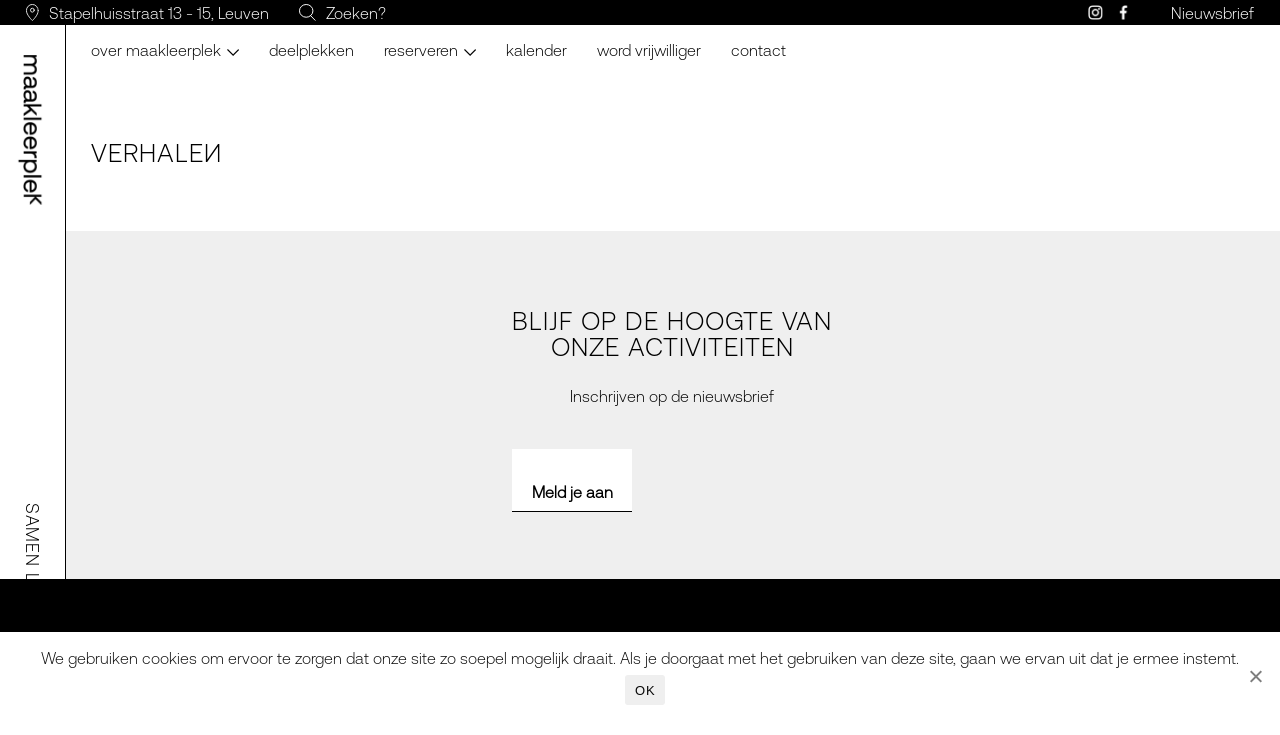

--- FILE ---
content_type: text/html; charset=UTF-8
request_url: https://maakleerplek.be/tag/2024-02-14/
body_size: 9087
content:
<!-- This page is cached by the Hummingbird Performance plugin v3.7.1 - https://wordpress.org/plugins/hummingbird-performance/. --><!DOCTYPE html>
<html>
<head>

	<meta charset="UTF-8">
	<meta name="viewport" content="width=device-width" initial-scale="1">
	<meta name="description" content="Samen makers maken" />

	<!-- FAVICON -->
	<link rel="apple-touch-icon" sizes="180x180" href="https://maakleerplek.be/wp-content/themes/kpot-theme-test/assets/favicon/apple-touch-icon.png">
	<link rel="icon" type="image/png" sizes="32x32" href="https://maakleerplek.be/wp-content/themes/kpot-theme-test/assets/favicon/favicon-32x32.png">
	<link rel="icon" type="image/png" sizes="16x16" href="https://maakleerplek.be/wp-content/themes/kpot-theme-test/assets/favicon/favicon-16x16.png">
	<link rel="manifest" href="https://maakleerplek.be/wp-content/themes/kpot-theme-test/assets/favicon/site.webmanifest">
	<meta name="msapplication-TileColor" content="#da532c">
	<meta name="theme-color" content="#ffffff">
	<!-- FAVICON end -->

	<!-- Global site tag (gtag.js) - Google Analytics -->
	<script async src="https://www.googletagmanager.com/gtag/js?id=G-4H2KK0RW63"></script>
	<script>
	window.dataLayer = window.dataLayer || [];
	function gtag(){dataLayer.push(arguments);}
	gtag('js', new Date());
	gtag('config', 'G-4H2KK0RW63');
	</script>

	<!-- Hotjar Tracking Code for https://maakleerplekleuven.be/ -->
	<script>
		(function(h,o,t,j,a,r){ h.hj=h.hj||function(){(h.hj.q=h.hj.q||[]).push(arguments)}; h._hjSettings={hjid:2291570,hjsv:6}; a=o.getElementsByTagName('head')[0]; r=o.createElement('script');
		r.async=1; r.src=t+h._hjSettings.hjid+j+h._hjSettings.hjsv; a.appendChild(r); })(window,document,'https://static.hotjar.com/c/hotjar-','.js?sv=');
	</script>

<meta name='robots' content='index, follow, max-image-preview:large, max-snippet:-1, max-video-preview:-1' />
<link rel="alternate" hreflang="nl" href="https://maakleerplek.be/tag/2024-02-14/" />
<link rel="alternate" hreflang="x-default" href="https://maakleerplek.be/tag/2024-02-14/" />

	<!-- This site is optimized with the Yoast SEO plugin v26.8 - https://yoast.com/product/yoast-seo-wordpress/ -->
	<title>2024-02-14 Archives - maakleerplek</title>
	<link rel="canonical" href="https://maakleerplek.be/tag/2024-02-14/" />
	<meta property="og:locale" content="nl_NL" />
	<meta property="og:type" content="article" />
	<meta property="og:title" content="2024-02-14 Archives - maakleerplek" />
	<meta property="og:url" content="https://maakleerplek.be/tag/2024-02-14/" />
	<meta property="og:site_name" content="maakleerplek" />
	<meta name="twitter:card" content="summary_large_image" />
	<script type="application/ld+json" class="yoast-schema-graph">{"@context":"https://schema.org","@graph":[{"@type":"CollectionPage","@id":"https://maakleerplek.be/tag/2024-02-14/","url":"https://maakleerplek.be/tag/2024-02-14/","name":"2024-02-14 Archives - maakleerplek","isPartOf":{"@id":"https://maakleerplek.be/#website"},"breadcrumb":{"@id":"https://maakleerplek.be/tag/2024-02-14/#breadcrumb"},"inLanguage":"nl-NL"},{"@type":"BreadcrumbList","@id":"https://maakleerplek.be/tag/2024-02-14/#breadcrumb","itemListElement":[{"@type":"ListItem","position":1,"name":"Home","item":"https://maakleerplek.be/"},{"@type":"ListItem","position":2,"name":"2024-02-14"}]},{"@type":"WebSite","@id":"https://maakleerplek.be/#website","url":"https://maakleerplek.be/","name":"maakleerplek","description":"Samen makers maken","potentialAction":[{"@type":"SearchAction","target":{"@type":"EntryPoint","urlTemplate":"https://maakleerplek.be/?s={search_term_string}"},"query-input":{"@type":"PropertyValueSpecification","valueRequired":true,"valueName":"search_term_string"}}],"inLanguage":"nl-NL"}]}</script>
	<!-- / Yoast SEO plugin. -->


<link rel='dns-prefetch' href='//unpkg.com' />
<link rel='dns-prefetch' href='//cdnjs.cloudflare.com' />
<link rel='dns-prefetch' href='//code.jquery.com' />
<link rel='dns-prefetch' href='//cdn.jsdelivr.net' />
<link rel='dns-prefetch' href='//ajax.googleapis.com' />
<link rel="alternate" type="application/rss+xml" title="maakleerplek &raquo; 2024-02-14 tag feed" href="https://maakleerplek.be/tag/2024-02-14/feed/" />
<style id='wp-img-auto-sizes-contain-inline-css' type='text/css'>
img:is([sizes=auto i],[sizes^="auto," i]){contain-intrinsic-size:3000px 1500px}
/*# sourceURL=wp-img-auto-sizes-contain-inline-css */
</style>
<style id='wp-emoji-styles-inline-css' type='text/css'>

	img.wp-smiley, img.emoji {
		display: inline !important;
		border: none !important;
		box-shadow: none !important;
		height: 1em !important;
		width: 1em !important;
		margin: 0 0.07em !important;
		vertical-align: -0.1em !important;
		background: none !important;
		padding: 0 !important;
	}
/*# sourceURL=wp-emoji-styles-inline-css */
</style>
<link rel='stylesheet' id='wp-block-library-css' href='https://maakleerplek.be/wp-includes/css/dist/block-library/style.min.css?ver=6.9' type='text/css' media='all' />
<style id='global-styles-inline-css' type='text/css'>
:root{--wp--preset--aspect-ratio--square: 1;--wp--preset--aspect-ratio--4-3: 4/3;--wp--preset--aspect-ratio--3-4: 3/4;--wp--preset--aspect-ratio--3-2: 3/2;--wp--preset--aspect-ratio--2-3: 2/3;--wp--preset--aspect-ratio--16-9: 16/9;--wp--preset--aspect-ratio--9-16: 9/16;--wp--preset--color--black: #000000;--wp--preset--color--cyan-bluish-gray: #abb8c3;--wp--preset--color--white: #ffffff;--wp--preset--color--pale-pink: #f78da7;--wp--preset--color--vivid-red: #cf2e2e;--wp--preset--color--luminous-vivid-orange: #ff6900;--wp--preset--color--luminous-vivid-amber: #fcb900;--wp--preset--color--light-green-cyan: #7bdcb5;--wp--preset--color--vivid-green-cyan: #00d084;--wp--preset--color--pale-cyan-blue: #8ed1fc;--wp--preset--color--vivid-cyan-blue: #0693e3;--wp--preset--color--vivid-purple: #9b51e0;--wp--preset--color--gray: #EFEFEF;--wp--preset--gradient--vivid-cyan-blue-to-vivid-purple: linear-gradient(135deg,rgb(6,147,227) 0%,rgb(155,81,224) 100%);--wp--preset--gradient--light-green-cyan-to-vivid-green-cyan: linear-gradient(135deg,rgb(122,220,180) 0%,rgb(0,208,130) 100%);--wp--preset--gradient--luminous-vivid-amber-to-luminous-vivid-orange: linear-gradient(135deg,rgb(252,185,0) 0%,rgb(255,105,0) 100%);--wp--preset--gradient--luminous-vivid-orange-to-vivid-red: linear-gradient(135deg,rgb(255,105,0) 0%,rgb(207,46,46) 100%);--wp--preset--gradient--very-light-gray-to-cyan-bluish-gray: linear-gradient(135deg,rgb(238,238,238) 0%,rgb(169,184,195) 100%);--wp--preset--gradient--cool-to-warm-spectrum: linear-gradient(135deg,rgb(74,234,220) 0%,rgb(151,120,209) 20%,rgb(207,42,186) 40%,rgb(238,44,130) 60%,rgb(251,105,98) 80%,rgb(254,248,76) 100%);--wp--preset--gradient--blush-light-purple: linear-gradient(135deg,rgb(255,206,236) 0%,rgb(152,150,240) 100%);--wp--preset--gradient--blush-bordeaux: linear-gradient(135deg,rgb(254,205,165) 0%,rgb(254,45,45) 50%,rgb(107,0,62) 100%);--wp--preset--gradient--luminous-dusk: linear-gradient(135deg,rgb(255,203,112) 0%,rgb(199,81,192) 50%,rgb(65,88,208) 100%);--wp--preset--gradient--pale-ocean: linear-gradient(135deg,rgb(255,245,203) 0%,rgb(182,227,212) 50%,rgb(51,167,181) 100%);--wp--preset--gradient--electric-grass: linear-gradient(135deg,rgb(202,248,128) 0%,rgb(113,206,126) 100%);--wp--preset--gradient--midnight: linear-gradient(135deg,rgb(2,3,129) 0%,rgb(40,116,252) 100%);--wp--preset--font-size--small: 13px;--wp--preset--font-size--medium: 20px;--wp--preset--font-size--large: 36px;--wp--preset--font-size--x-large: 42px;--wp--preset--font-size--normal: 16px;--wp--preset--spacing--20: 0.44rem;--wp--preset--spacing--30: 0.67rem;--wp--preset--spacing--40: 1rem;--wp--preset--spacing--50: 1.5rem;--wp--preset--spacing--60: 2.25rem;--wp--preset--spacing--70: 3.38rem;--wp--preset--spacing--80: 5.06rem;--wp--preset--shadow--natural: 6px 6px 9px rgba(0, 0, 0, 0.2);--wp--preset--shadow--deep: 12px 12px 50px rgba(0, 0, 0, 0.4);--wp--preset--shadow--sharp: 6px 6px 0px rgba(0, 0, 0, 0.2);--wp--preset--shadow--outlined: 6px 6px 0px -3px rgb(255, 255, 255), 6px 6px rgb(0, 0, 0);--wp--preset--shadow--crisp: 6px 6px 0px rgb(0, 0, 0);}:where(.is-layout-flex){gap: 0.5em;}:where(.is-layout-grid){gap: 0.5em;}body .is-layout-flex{display: flex;}.is-layout-flex{flex-wrap: wrap;align-items: center;}.is-layout-flex > :is(*, div){margin: 0;}body .is-layout-grid{display: grid;}.is-layout-grid > :is(*, div){margin: 0;}:where(.wp-block-columns.is-layout-flex){gap: 2em;}:where(.wp-block-columns.is-layout-grid){gap: 2em;}:where(.wp-block-post-template.is-layout-flex){gap: 1.25em;}:where(.wp-block-post-template.is-layout-grid){gap: 1.25em;}.has-black-color{color: var(--wp--preset--color--black) !important;}.has-cyan-bluish-gray-color{color: var(--wp--preset--color--cyan-bluish-gray) !important;}.has-white-color{color: var(--wp--preset--color--white) !important;}.has-pale-pink-color{color: var(--wp--preset--color--pale-pink) !important;}.has-vivid-red-color{color: var(--wp--preset--color--vivid-red) !important;}.has-luminous-vivid-orange-color{color: var(--wp--preset--color--luminous-vivid-orange) !important;}.has-luminous-vivid-amber-color{color: var(--wp--preset--color--luminous-vivid-amber) !important;}.has-light-green-cyan-color{color: var(--wp--preset--color--light-green-cyan) !important;}.has-vivid-green-cyan-color{color: var(--wp--preset--color--vivid-green-cyan) !important;}.has-pale-cyan-blue-color{color: var(--wp--preset--color--pale-cyan-blue) !important;}.has-vivid-cyan-blue-color{color: var(--wp--preset--color--vivid-cyan-blue) !important;}.has-vivid-purple-color{color: var(--wp--preset--color--vivid-purple) !important;}.has-black-background-color{background-color: var(--wp--preset--color--black) !important;}.has-cyan-bluish-gray-background-color{background-color: var(--wp--preset--color--cyan-bluish-gray) !important;}.has-white-background-color{background-color: var(--wp--preset--color--white) !important;}.has-pale-pink-background-color{background-color: var(--wp--preset--color--pale-pink) !important;}.has-vivid-red-background-color{background-color: var(--wp--preset--color--vivid-red) !important;}.has-luminous-vivid-orange-background-color{background-color: var(--wp--preset--color--luminous-vivid-orange) !important;}.has-luminous-vivid-amber-background-color{background-color: var(--wp--preset--color--luminous-vivid-amber) !important;}.has-light-green-cyan-background-color{background-color: var(--wp--preset--color--light-green-cyan) !important;}.has-vivid-green-cyan-background-color{background-color: var(--wp--preset--color--vivid-green-cyan) !important;}.has-pale-cyan-blue-background-color{background-color: var(--wp--preset--color--pale-cyan-blue) !important;}.has-vivid-cyan-blue-background-color{background-color: var(--wp--preset--color--vivid-cyan-blue) !important;}.has-vivid-purple-background-color{background-color: var(--wp--preset--color--vivid-purple) !important;}.has-black-border-color{border-color: var(--wp--preset--color--black) !important;}.has-cyan-bluish-gray-border-color{border-color: var(--wp--preset--color--cyan-bluish-gray) !important;}.has-white-border-color{border-color: var(--wp--preset--color--white) !important;}.has-pale-pink-border-color{border-color: var(--wp--preset--color--pale-pink) !important;}.has-vivid-red-border-color{border-color: var(--wp--preset--color--vivid-red) !important;}.has-luminous-vivid-orange-border-color{border-color: var(--wp--preset--color--luminous-vivid-orange) !important;}.has-luminous-vivid-amber-border-color{border-color: var(--wp--preset--color--luminous-vivid-amber) !important;}.has-light-green-cyan-border-color{border-color: var(--wp--preset--color--light-green-cyan) !important;}.has-vivid-green-cyan-border-color{border-color: var(--wp--preset--color--vivid-green-cyan) !important;}.has-pale-cyan-blue-border-color{border-color: var(--wp--preset--color--pale-cyan-blue) !important;}.has-vivid-cyan-blue-border-color{border-color: var(--wp--preset--color--vivid-cyan-blue) !important;}.has-vivid-purple-border-color{border-color: var(--wp--preset--color--vivid-purple) !important;}.has-vivid-cyan-blue-to-vivid-purple-gradient-background{background: var(--wp--preset--gradient--vivid-cyan-blue-to-vivid-purple) !important;}.has-light-green-cyan-to-vivid-green-cyan-gradient-background{background: var(--wp--preset--gradient--light-green-cyan-to-vivid-green-cyan) !important;}.has-luminous-vivid-amber-to-luminous-vivid-orange-gradient-background{background: var(--wp--preset--gradient--luminous-vivid-amber-to-luminous-vivid-orange) !important;}.has-luminous-vivid-orange-to-vivid-red-gradient-background{background: var(--wp--preset--gradient--luminous-vivid-orange-to-vivid-red) !important;}.has-very-light-gray-to-cyan-bluish-gray-gradient-background{background: var(--wp--preset--gradient--very-light-gray-to-cyan-bluish-gray) !important;}.has-cool-to-warm-spectrum-gradient-background{background: var(--wp--preset--gradient--cool-to-warm-spectrum) !important;}.has-blush-light-purple-gradient-background{background: var(--wp--preset--gradient--blush-light-purple) !important;}.has-blush-bordeaux-gradient-background{background: var(--wp--preset--gradient--blush-bordeaux) !important;}.has-luminous-dusk-gradient-background{background: var(--wp--preset--gradient--luminous-dusk) !important;}.has-pale-ocean-gradient-background{background: var(--wp--preset--gradient--pale-ocean) !important;}.has-electric-grass-gradient-background{background: var(--wp--preset--gradient--electric-grass) !important;}.has-midnight-gradient-background{background: var(--wp--preset--gradient--midnight) !important;}.has-small-font-size{font-size: var(--wp--preset--font-size--small) !important;}.has-medium-font-size{font-size: var(--wp--preset--font-size--medium) !important;}.has-large-font-size{font-size: var(--wp--preset--font-size--large) !important;}.has-x-large-font-size{font-size: var(--wp--preset--font-size--x-large) !important;}
/*# sourceURL=global-styles-inline-css */
</style>

<style id='classic-theme-styles-inline-css' type='text/css'>
/*! This file is auto-generated */
.wp-block-button__link{color:#fff;background-color:#32373c;border-radius:9999px;box-shadow:none;text-decoration:none;padding:calc(.667em + 2px) calc(1.333em + 2px);font-size:1.125em}.wp-block-file__button{background:#32373c;color:#fff;text-decoration:none}
/*# sourceURL=/wp-includes/css/classic-themes.min.css */
</style>
<link rel='stylesheet' id='wphb-1-css' href='https://maakleerplek.be/wp-content/uploads/hummingbird-assets/960e95b9382056f30185644b0ba5c3cc.css' type='text/css' media='all' />
<link rel='stylesheet' id='dashicons-css' href='https://maakleerplek.be/wp-includes/css/dashicons.min.css?ver=6.9' type='text/css' media='all' />
<link rel='stylesheet' id='wphb-2-css' href='https://maakleerplek.be/wp-content/uploads/hummingbird-assets/2cf409aa6b48582a70b40daf007c9c98.css' type='text/css' media='all' />
<script type="text/javascript" id="wphb-3-js-before">
/* <![CDATA[ */
var cnArgs = {"ajaxUrl":"https:\/\/maakleerplek.be\/wp-admin\/admin-ajax.php","nonce":"3cb54f8cfd","hideEffect":"fade","position":"bottom","onScroll":false,"onScrollOffset":100,"onClick":false,"cookieName":"cookie_notice_accepted","cookieTime":31536000,"cookieTimeRejected":2592000,"globalCookie":false,"redirection":false,"cache":false,"revokeCookies":false,"revokeCookiesOpt":"automatic"};

//# sourceURL=wphb-3-js-before
/* ]]> */
</script>
<script type="text/javascript" src="https://maakleerplek.be/wp-content/uploads/hummingbird-assets/bfdd8fbdef617b338b08251f4680d0bb.js" id="wphb-3-js"></script>
<script type="text/javascript" src="https://maakleerplek.be/wp-content/uploads/hummingbird-assets/3398b208cff51650a054f2b60df088b3.js" id="wphb-4-js"></script>
<script type="text/javascript" src="https://code.jquery.com/ui/1.11.4/jquery-ui.js?ver=1" id="jqueryui-js-js"></script>
<script type="text/javascript" src="https://cdnjs.cloudflare.com/ajax/libs/moment.js/2.5.1/moment.min.js?ver=6.9" id="moment-js-js"></script>
<script type="text/javascript" src="https://cdn.jsdelivr.net/npm/flatpickr?ver=6.9" id="flatpickr-js-js"></script>
<script type="text/javascript" src="https://maakleerplek.be/wp-content/uploads/hummingbird-assets/76a729465ae8d6862cda8ffc56f772a7.js" id="main-js-js"></script>
<link rel="https://api.w.org/" href="https://maakleerplek.be/wp-json/" /><link rel="alternate" title="JSON" type="application/json" href="https://maakleerplek.be/wp-json/wp/v2/tags/300" /><link rel="EditURI" type="application/rsd+xml" title="RSD" href="https://maakleerplek.be/xmlrpc.php?rsd" />

<meta name="generator" content="WPML ver:4.6.8 stt:38,1;" />
		<script>
			document.documentElement.className = document.documentElement.className.replace( 'no-js', 'js' );
		</script>
				<style>
			.no-js img.lazyload { display: none; }
			figure.wp-block-image img.lazyloading { min-width: 150px; }
							.lazyload, .lazyloading { opacity: 0; }
				.lazyloaded {
					opacity: 1;
					transition: opacity 400ms;
					transition-delay: 0ms;
				}
					</style>
		</head>


<body class="archive tag tag-2024-02-14 tag-300 wp-theme-kpot-theme-test cookies-not-set nl">

		<header class="site_header">
		<div class="header_info">
			<div class="left_header_info">
				<!-- <div class="header_info_element">
				<img  data-src='/assets/img/open-icon.svg' class='lazyload' src='[data-uri]'><noscript><img src="/assets/img/open-icon.svg"></noscript>
				<span></span>
			</div> -->
			<div class="header_info_element header_info_element_address">
				<img  data-src='https://maakleerplek.be/wp-content/themes/kpot-theme-test/assets/img/adres-icon.svg' class='lazyload' src='[data-uri]'><noscript><img src="https://maakleerplek.be/wp-content/themes/kpot-theme-test/assets/img/adres-icon.svg"></noscript>
				<a href="https://www.google.com/maps/place/Molens+Van+Orshoven/@50.8866322,4.7051347,15z/data=!4m2!3m1!1s0x0:0x1eea4fce5a2a83c8?sa=X&ved=2ahUKEwi6lNPTjLruAhUO3KQKHZfWCEsQ_BIwCnoECBgQBQ" target="_blank">Stapelhuisstraat 13 - 15, Leuven</a>
			</div>
			<div class="header_info_element header_info_element_zoeken">
				<img  data-src='https://maakleerplek.be/wp-content/themes/kpot-theme-test/assets/img/search-icon.svg' class='lazyload' src='[data-uri]'><noscript><img src="https://maakleerplek.be/wp-content/themes/kpot-theme-test/assets/img/search-icon.svg"></noscript>
				<a href="/zoeken">Zoeken?</a>
			</div>
		</div>
		<div class="right_header_info">
			<div class="socials">
				<a href="https://www.instagram.com/maakleerplekvzw/" target="_blank" class="social_icon instagram"><span>Instagram</span></a>
				<a href="https://www.facebook.com/Maakleerplek" target="_blank" class="social_icon facebook"><span>Facebook</span></a>
				<a href="https://twitter.com" target="_blank" class="social_icon twitter"><span>Twitter</span></a>
			</div>
			<a href="/nieuwsbrief" class="newsletter_link">Nieuwsbrief</a>
		</div>
	</div>
	<div class="header_logo">
		<h1 class="site_logo">
			<a href="https://maakleerplek.be">
				<span>maakleerplek</span>
				<p id="slagzin">Samen Leren Maken</p>
			</a>
		</h1>
	</div>

	<nav class="site_nav">
		<div id="nav_icon" class="mobile_nav close">
			<span class="dash1"></span>
			<span class="dash2"></span>
			<span class="dash3"></span>
			<span class="dash4"></span>
		</div>
		<div class="menu_container">
			<div class="menu-main-menu-container"><ul id="menu-main-menu" class="menu"><li id="menu-item-175" class="menu-item menu-item-type-custom menu-item-object-custom menu-item-has-children menu-item-175"><a href="#">Over maakleerplek</a>
<ul class="sub-menu">
	<li id="menu-item-172" class="menu-item menu-item-type-post_type menu-item-object-page menu-item-172"><a href="https://maakleerplek.be/wat-is-maakleerplek/">Wat is maakleerplek?</a></li>
	<li id="menu-item-44" class="menu-item menu-item-type-post_type menu-item-object-page menu-item-44"><a href="https://maakleerplek.be/wat-kan-ik-er-komen-doen/">Wat kan ik er komen doen?</a></li>
	<li id="menu-item-842" class="menu-item menu-item-type-post_type menu-item-object-page current_page_parent menu-item-842"><a href="https://maakleerplek.be/verhalen/">Verhalen</a></li>
	<li id="menu-item-1474" class="menu-item menu-item-type-post_type_archive menu-item-object-leefregels menu-item-1474"><a href="https://maakleerplek.be/leefregels/">Leefregels</a></li>
	<li id="menu-item-207" class="menu-item menu-item-type-post_type_archive menu-item-object-partners menu-item-207"><a href="https://maakleerplek.be/partners/">Partners</a></li>
	<li id="menu-item-9633" class="menu-item menu-item-type-post_type menu-item-object-page menu-item-9633"><a href="https://maakleerplek.be/leuvens-leerecosysteem-europa-wse/">Leuvens Leerecosysteem (Europa WSE)</a></li>
</ul>
</li>
<li id="menu-item-1140" class="menu-item menu-item-type-post_type menu-item-object-page menu-item-1140"><a href="https://maakleerplek.be/deelplekken/">Deelplekken</a></li>
<li id="menu-item-817" class="menu-item menu-item-type-custom menu-item-object-custom menu-item-has-children menu-item-817"><a href="#">reserveren</a>
<ul class="sub-menu">
	<li id="menu-item-6102" class="menu-item menu-item-type-post_type menu-item-object-page menu-item-6102"><a href="https://maakleerplek.be/machine-reserveren/">Machines</a></li>
	<li id="menu-item-8619" class="menu-item menu-item-type-post_type menu-item-object-page menu-item-8619"><a href="https://maakleerplek.be/leuven-river-upcycling/">LEUVEN RIVER UPCYCLING</a></li>
	<li id="menu-item-8558" class="menu-item menu-item-type-post_type menu-item-object-page menu-item-8558"><a href="https://maakleerplek.be/kantine-2/">Kantine</a></li>
	<li id="menu-item-8572" class="menu-item menu-item-type-post_type menu-item-object-page menu-item-8572"><a href="https://maakleerplek.be/foto-studio/">Foto studio</a></li>
</ul>
</li>
<li id="menu-item-6093" class="menu-item menu-item-type-custom menu-item-object-custom menu-item-6093"><a href="http://maakleerplek.be/kalender/">Kalender</a></li>
<li id="menu-item-9292" class="menu-item menu-item-type-post_type menu-item-object-page menu-item-9292"><a href="https://maakleerplek.be/word-vrijwilliger/">Word vrijwilliger</a></li>
<li id="menu-item-42" class="menu-item menu-item-type-post_type menu-item-object-page menu-item-42"><a href="https://maakleerplek.be/contact/">Contact</a></li>
</ul></div>
			<div class="socials mobile_socials">
				<a href="https://www.instagram.com/maakleerplekvzw/" target="_blank" class="social_icon instagram"><span>Instagram</span></a>
				<a href="https://www.facebook.com/Maakleerplek" target="_blank" class="social_icon facebook"><span>Facebook</span></a>
				<a href="https://twitter.com" target="_blank" class="social_icon twitter"><span>Twitter</span></a>
			</div>
		</div>
	</nav>
</header>

<main>
  <div class="container">

    <header class="page_header">
      <h1 class="turnedTitle">Verhalen</h1>
    </header>

    <section class="content archive_loop">

          </section>

    <section class="newsletter_block">
      <h2>Blijf op de hoogte van onze activiteiten</h2>
      <p>Inschrijven op de nieuwsbrief</p>
      
<div class="wpcf7 no-js" id="wpcf7-f219-o1" lang="nl-NL" dir="ltr">
<div class="screen-reader-response"><p role="status" aria-live="polite" aria-atomic="true"></p> <ul></ul></div>
<form action="/tag/2024-02-14/#wpcf7-f219-o1" method="post" class="wpcf7-form init cmonitor-ext-0.4.67" aria-label="Contactformulier" novalidate="novalidate" data-status="init">
<div style="display: none;">
<input type="hidden" name="_wpcf7" value="219" />
<input type="hidden" name="_wpcf7_version" value="5.8.5" />
<input type="hidden" name="_wpcf7_locale" value="nl_NL" />
<input type="hidden" name="_wpcf7_unit_tag" value="wpcf7-f219-o1" />
<input type="hidden" name="_wpcf7_container_post" value="0" />
<input type="hidden" name="_wpcf7_posted_data_hash" value="" />
<input type="hidden" name="_wpcf7_recaptcha_response" value="" />
</div>
<!-- 📬 Nieuwsbrieflink Maakleerplek -->
<div id="footer-newsletter-link" style="text-align:left; padding:1rem 0;">
	<p><a href="https://laposta.nl/f/ssvdkp6jhrqv" target="_blank" rel="noopener noreferrer"
     style="
       background-color:#FFFFFF; /* pas aan volgens jullie huisstijl */
       color:#000000;
       padding:0.6rem 1.2rem;
       border-radius:0px;
       text-decoration:none;
       font-weight:600;
       display:inline-block;
       transition:background-color 0.3s ease;
     "><br />
Meld je aan<br />
</a>
	</p>
</div>
<style>
 #footer-newsletter-link a:hover {
 background-color:#ffffff; /* donkerdere tint bij hover */
 }
</style><div class="wpcf7-response-output" aria-hidden="true"></div><p style="display: none !important"><span class="wpcf7-form-control-wrap referer-page"><input type="text" name="referer-page" value="http://Direct%20Visit" data-value="http://Direct%20Visit" size="40" class="wpcf7-form-control wpcf7-text referer-page" aria-invalid="false"></span></p>
<!-- campaignmonitor extension by Renzo Johnson -->
</form>
</div>
    </section>
  </div>
  

</main>

  <footer>
    <div class="footer_menu">
      <div class="menu-footer-menu-container"><ul id="menu-footer-menu" class="menu"><li id="menu-item-170" class="menu-item menu-item-type-post_type menu-item-object-page menu-item-170"><a href="https://maakleerplek.be/algemene-voorwaarden/">Algemene voorwaarden</a></li>
<li id="menu-item-84" class="menu-item menu-item-type-post_type menu-item-object-page menu-item-84"><a href="https://maakleerplek.be/contact/">Contact</a></li>
<li id="menu-item-432" class="menu-item menu-item-type-post_type menu-item-object-page menu-item-432"><a href="https://maakleerplek.be/privacy-policy/">Privacy policy</a></li>
<li id="menu-item-433" class="menu-item menu-item-type-post_type menu-item-object-page menu-item-433"><a href="https://maakleerplek.be/?page_id=362">Toegankelijkheid</a></li>
<li id="menu-item-636" class="menu-item menu-item-type-post_type menu-item-object-page menu-item-636"><a href="https://maakleerplek.be/zoeken/">Zoeken</a></li>
<li id="menu-item-1110" class="menu-item menu-item-type-post_type menu-item-object-page menu-item-1110"><a href="https://maakleerplek.be/wat-is-maakleerplek/">Wat is maakleerplek?</a></li>
<li id="menu-item-1111" class="menu-item menu-item-type-post_type menu-item-object-page menu-item-1111"><a href="https://maakleerplek.be/wat-kan-ik-er-komen-doen/">Wat kan ik er komen doen?</a></li>
<li id="menu-item-1162" class="menu-item menu-item-type-post_type menu-item-object-page menu-item-1162"><a href="https://maakleerplek.be/?page_id=1155">Huishoudelijk reglement</a></li>
<li id="menu-item-1475" class="menu-item menu-item-type-post_type_archive menu-item-object-leefregels menu-item-1475"><a href="https://maakleerplek.be/leefregels/">Leefregels</a></li>
</ul></div>    </div>
    <div class="footer_contact">
      <div class="footer_address">
        <a href="https://www.google.com/maps/place/Molens+Van+Orshoven/@50.8866322,4.7051347,15z/data=!4m2!3m1!1s0x0:0x1eea4fce5a2a83c8?sa=X&ved=2ahUKEwi6lNPTjLruAhUO3KQKHZfWCEsQ_BIwCnoECBgQBQ" target="_blank">
          Stapelhuisstraat 13 - 15</br>
          3000 Leuven        </a>
      </div>

      <div class="footer_tel_email">
        <a href="tel:0">0</a></br>
        <a href="mailto:info@maakleerplek.be">info@maakleerplek.be</a>
      </div>

      <div class="socials">
				<a href="https://www.facebook.com/Maakleerplek" target="_blank" class="social_icon facebook"><span>Facebook</span></a>
				<a href="https://twitter.com" target="_blank" class="social_icon twitter"><span>Twitter</span></a>
				<a href="https://www.instagram.com/maakleerplekvzw/" target="_blank" class="social_icon instagram"><span>Instagram</span></a>
			</div>
    </div>
    <div class="footer_openingsuren" style="display:none;">
      <h4>Openingsuren</h4>
      <p>Gesloten wegens COVID-19</p>
      <div style="display:none;">
        <ul class="openingsuren">
            <li><p class="openingsuren_tabel">maandag tot vrijdag</p><p class="openingsuren_tabel">9u- 17u</p></li>            </ul>
      </div>
      <div class="copyright">Design by <a href="http://www.kpot.be" target="_blank">kpot</a></div>
    </div>

    <div class="footer_nieuwsbrief_zoeken">
      <p>Inschrijven op de nieuwsbrief</p>
      
<div class="wpcf7 no-js" id="wpcf7-f219-o2" lang="nl-NL" dir="ltr">
<div class="screen-reader-response"><p role="status" aria-live="polite" aria-atomic="true"></p> <ul></ul></div>
<form action="/tag/2024-02-14/#wpcf7-f219-o2" method="post" class="wpcf7-form init cmonitor-ext-0.4.67" aria-label="Contactformulier" novalidate="novalidate" data-status="init">
<div style="display: none;">
<input type="hidden" name="_wpcf7" value="219" />
<input type="hidden" name="_wpcf7_version" value="5.8.5" />
<input type="hidden" name="_wpcf7_locale" value="nl_NL" />
<input type="hidden" name="_wpcf7_unit_tag" value="wpcf7-f219-o2" />
<input type="hidden" name="_wpcf7_container_post" value="0" />
<input type="hidden" name="_wpcf7_posted_data_hash" value="" />
<input type="hidden" name="_wpcf7_recaptcha_response" value="" />
</div>
<!-- 📬 Nieuwsbrieflink Maakleerplek -->
<div id="footer-newsletter-link" style="text-align:left; padding:1rem 0;">
	<p><a href="https://laposta.nl/f/ssvdkp6jhrqv" target="_blank" rel="noopener noreferrer"
     style="
       background-color:#FFFFFF; /* pas aan volgens jullie huisstijl */
       color:#000000;
       padding:0.6rem 1.2rem;
       border-radius:0px;
       text-decoration:none;
       font-weight:600;
       display:inline-block;
       transition:background-color 0.3s ease;
     "><br />
Meld je aan<br />
</a>
	</p>
</div>
<style>
 #footer-newsletter-link a:hover {
 background-color:#ffffff; /* donkerdere tint bij hover */
 }
</style><div class="wpcf7-response-output" aria-hidden="true"></div><p style="display: none !important"><span class="wpcf7-form-control-wrap referer-page"><input type="text" name="referer-page" value="http://Direct%20Visit" data-value="http://Direct%20Visit" size="40" class="wpcf7-form-control wpcf7-text referer-page" aria-invalid="false"></span></p>
<!-- campaignmonitor extension by Renzo Johnson -->
</form>
</div>
      <div class="copyright">Design by <a href="http://www.kpot.be" target="_blank">kpot</a></div>
    </div>

  </footer>
  <script type="speculationrules">
{"prefetch":[{"source":"document","where":{"and":[{"href_matches":"/*"},{"not":{"href_matches":["/wp-*.php","/wp-admin/*","/wp-content/uploads/*","/wp-content/*","/wp-content/plugins/*","/wp-content/themes/kpot-theme-test/*","/*\\?(.+)"]}},{"not":{"selector_matches":"a[rel~=\"nofollow\"]"}},{"not":{"selector_matches":".no-prefetch, .no-prefetch a"}}]},"eagerness":"conservative"}]}
</script>
<script type="text/javascript" id="wphb-5-js-extra">
/* <![CDATA[ */
var wpcf7 = {"api":{"root":"https://maakleerplek.be/wp-json/","namespace":"contact-form-7/v1"}};
//# sourceURL=wphb-5-js-extra
/* ]]> */
</script>
<script type="text/javascript" src="https://maakleerplek.be/wp-content/uploads/hummingbird-assets/0a18d1d2b775f39fb661d3b6e738dd59.js" id="wphb-5-js"></script>
<script type="text/javascript" src="https://maakleerplek.be/wp-includes/js/dist/vendor/wp-polyfill.min.js?ver=3.15.0" id="wp-polyfill-js"></script>
<script type="text/javascript" id="wphb-6-js-extra">
/* <![CDATA[ */
var wpcf7_recaptcha = {"sitekey":"6Ldjh3wjAAAAAL6ta-Wti0GJr1LtqdCAd0Bbzh1k","actions":{"homepage":"homepage","contactform":"contactform"}};
//# sourceURL=wphb-6-js-extra
/* ]]> */
</script>
<script type="text/javascript" src="https://maakleerplek.be/wp-content/uploads/hummingbird-assets/e970db52ea7d74724b02cf7bd668f8ca.js" id="wphb-6-js"></script>
<script id="wp-emoji-settings" type="application/json">
{"baseUrl":"https://s.w.org/images/core/emoji/17.0.2/72x72/","ext":".png","svgUrl":"https://s.w.org/images/core/emoji/17.0.2/svg/","svgExt":".svg","source":{"concatemoji":"https://maakleerplek.be/wp-includes/js/wp-emoji-release.min.js?ver=6.9"}}
</script>
<script type="module">
/* <![CDATA[ */
/*! This file is auto-generated */
const a=JSON.parse(document.getElementById("wp-emoji-settings").textContent),o=(window._wpemojiSettings=a,"wpEmojiSettingsSupports"),s=["flag","emoji"];function i(e){try{var t={supportTests:e,timestamp:(new Date).valueOf()};sessionStorage.setItem(o,JSON.stringify(t))}catch(e){}}function c(e,t,n){e.clearRect(0,0,e.canvas.width,e.canvas.height),e.fillText(t,0,0);t=new Uint32Array(e.getImageData(0,0,e.canvas.width,e.canvas.height).data);e.clearRect(0,0,e.canvas.width,e.canvas.height),e.fillText(n,0,0);const a=new Uint32Array(e.getImageData(0,0,e.canvas.width,e.canvas.height).data);return t.every((e,t)=>e===a[t])}function p(e,t){e.clearRect(0,0,e.canvas.width,e.canvas.height),e.fillText(t,0,0);var n=e.getImageData(16,16,1,1);for(let e=0;e<n.data.length;e++)if(0!==n.data[e])return!1;return!0}function u(e,t,n,a){switch(t){case"flag":return n(e,"\ud83c\udff3\ufe0f\u200d\u26a7\ufe0f","\ud83c\udff3\ufe0f\u200b\u26a7\ufe0f")?!1:!n(e,"\ud83c\udde8\ud83c\uddf6","\ud83c\udde8\u200b\ud83c\uddf6")&&!n(e,"\ud83c\udff4\udb40\udc67\udb40\udc62\udb40\udc65\udb40\udc6e\udb40\udc67\udb40\udc7f","\ud83c\udff4\u200b\udb40\udc67\u200b\udb40\udc62\u200b\udb40\udc65\u200b\udb40\udc6e\u200b\udb40\udc67\u200b\udb40\udc7f");case"emoji":return!a(e,"\ud83e\u1fac8")}return!1}function f(e,t,n,a){let r;const o=(r="undefined"!=typeof WorkerGlobalScope&&self instanceof WorkerGlobalScope?new OffscreenCanvas(300,150):document.createElement("canvas")).getContext("2d",{willReadFrequently:!0}),s=(o.textBaseline="top",o.font="600 32px Arial",{});return e.forEach(e=>{s[e]=t(o,e,n,a)}),s}function r(e){var t=document.createElement("script");t.src=e,t.defer=!0,document.head.appendChild(t)}a.supports={everything:!0,everythingExceptFlag:!0},new Promise(t=>{let n=function(){try{var e=JSON.parse(sessionStorage.getItem(o));if("object"==typeof e&&"number"==typeof e.timestamp&&(new Date).valueOf()<e.timestamp+604800&&"object"==typeof e.supportTests)return e.supportTests}catch(e){}return null}();if(!n){if("undefined"!=typeof Worker&&"undefined"!=typeof OffscreenCanvas&&"undefined"!=typeof URL&&URL.createObjectURL&&"undefined"!=typeof Blob)try{var e="postMessage("+f.toString()+"("+[JSON.stringify(s),u.toString(),c.toString(),p.toString()].join(",")+"));",a=new Blob([e],{type:"text/javascript"});const r=new Worker(URL.createObjectURL(a),{name:"wpTestEmojiSupports"});return void(r.onmessage=e=>{i(n=e.data),r.terminate(),t(n)})}catch(e){}i(n=f(s,u,c,p))}t(n)}).then(e=>{for(const n in e)a.supports[n]=e[n],a.supports.everything=a.supports.everything&&a.supports[n],"flag"!==n&&(a.supports.everythingExceptFlag=a.supports.everythingExceptFlag&&a.supports[n]);var t;a.supports.everythingExceptFlag=a.supports.everythingExceptFlag&&!a.supports.flag,a.supports.everything||((t=a.source||{}).concatemoji?r(t.concatemoji):t.wpemoji&&t.twemoji&&(r(t.twemoji),r(t.wpemoji)))});
//# sourceURL=https://maakleerplek.be/wp-includes/js/wp-emoji-loader.min.js
/* ]]> */
</script>

		<!-- Cookie Notice plugin v2.5.11 by Hu-manity.co https://hu-manity.co/ -->
		<div id="cookie-notice" role="dialog" class="cookie-notice-hidden cookie-revoke-hidden cn-position-bottom" aria-label="Cookie Notice" style="background-color: rgba(255,255,255,1);"><div class="cookie-notice-container" style="color: #0a0a0a"><span id="cn-notice-text" class="cn-text-container">We gebruiken cookies om ervoor te zorgen dat onze site zo soepel mogelijk draait. Als je doorgaat met het gebruiken van deze site, gaan we ervan uit dat je ermee instemt.</span><span id="cn-notice-buttons" class="cn-buttons-container"><button id="cn-accept-cookie" data-cookie-set="accept" class="cn-set-cookie cn-button" aria-label="OK" style="background-color: #efefef">OK</button></span><button type="button" id="cn-close-notice" data-cookie-set="accept" class="cn-close-icon" aria-label="Nee"></button></div>
			
		</div>
		<!-- / Cookie Notice plugin --></body>
</html>
<!-- Hummingbird cache file was created in 0.16565799713135 seconds, on 20-01-26 23:28:33 -->

--- FILE ---
content_type: application/javascript
request_url: https://maakleerplek.be/wp-content/uploads/hummingbird-assets/76a729465ae8d6862cda8ffc56f772a7.js
body_size: 3165
content:
/**handles:main-js**/
(()=>{function e(){A(),E(),T(),I(),j(),C(),z(),N(),x();var e,t=($(".grid").isotope({itemSelector:".grid-item",layoutMode:"fitRows",itemsPerPageDefault:2,currentNumberPages:1,currentPage:1,pageAttribute:"data-page",pagerClass:"isotope-pager"}),document.addEventListener("scroll",function(e){}),setTimeout(function(){},400),setTimeout(function(){},1e3),setTimeout(function(){},2e3),$("#li_coworkplek").mouseover(function(){document.getElementById("illustration_coworkingplek").setAttribute("style","opacity:1;")}),$("#li_coworkplek").mouseout(function(){document.getElementById("illustration_coworkingplek").setAttribute("style","opacity:0;")}),$("#li_steam_studio").mouseover(function(){document.getElementById("illustration_steam_studio").setAttribute("style","opacity:1;")}),$("#li_steam_studio").mouseout(function(){document.getElementById("illustration_steam_studio").setAttribute("style","opacity:0;")}),$("#li_ateliers").mouseover(function(){document.getElementById("illustration_ateliers").setAttribute("style","opacity:1;")}),$("#li_ateliers").mouseout(function(){document.getElementById("illustration_ateliers").setAttribute("style","opacity:0;")}),$("#li_high_tech_lab").mouseover(function(){document.getElementById("illustration_high_tech_lab").setAttribute("style","opacity:1;")}),$("#li_high_tech_lab").mouseout(function(){document.getElementById("illustration_high_tech_lab").setAttribute("style","opacity:0;")}),$("#li_kantine").mouseover(function(){document.getElementById("illustration_kantine").setAttribute("style","opacity:1;")}),$("#li_kantine").mouseout(function(){document.getElementById("illustration_kantine").setAttribute("style","opacity:0;")}),$("#li_kopje_zwam").mouseover(function(){document.getElementById("illustration_kopje_zwam").setAttribute("style","opacity:1;")}),$("#li_kopje_zwam").mouseout(function(){document.getElementById("illustration_kopje_zwam").setAttribute("style","opacity:0;")}),$("#li_low_tech_lab").mouseover(function(){document.getElementById("illustration_low_tech_lab").setAttribute("style","opacity:1;")}),$("#li_low_tech_lab").mouseout(function(){document.getElementById("illustration_low_tech_lab").setAttribute("style","opacity:0;")}),$("#li_new_media_lab").mouseover(function(){document.getElementById("illustration_new_media_lab").setAttribute("style","opacity:1;")}),$("#li_new_media_lab").mouseout(function(){document.getElementById("illustration_new_media_lab").setAttribute("style","opacity:0;")}),$("#illustration_coworkingplek").mouseover(function(){document.getElementById("li_coworkplek").setAttribute("style","background-image: linear-gradient(#fff, #fff), linear-gradient(#eb1c2b, #eb1c2b), linear-gradient(#000, #000);")}),$("#illustration_coworkingplek").mouseout(function(){document.getElementById("li_coworkplek").setAttribute("style","background-image: linear-gradient(#fff, #fff), linear-gradient(black, black), linear-gradient(#000, #000);")}),$("#illustration_steam_studio").mouseover(function(){document.getElementById("li_steam_studio").setAttribute("style","background-image: linear-gradient(#fff, #fff), linear-gradient(#eb1c2b, #eb1c2b), linear-gradient(#000, #000);")}),$("#illustration_steam_studio").mouseout(function(){document.getElementById("li_steam_studio").setAttribute("style","background-image: linear-gradient(#fff, #fff), linear-gradient(black, black), linear-gradient(#000, #000);")}),$("#illustration_ateliers").mouseover(function(){document.getElementById("li_ateliers").setAttribute("style","background-image: linear-gradient(#fff, #fff), linear-gradient(#eb1c2b, #eb1c2b), linear-gradient(#000, #000);")}),$("#illustration_ateliers").mouseout(function(){document.getElementById("li_ateliers").setAttribute("style","background-image: linear-gradient(#fff, #fff), linear-gradient(black, black), linear-gradient(#000, #000);")}),$("#illustration_high_tech_lab").mouseover(function(){document.getElementById("li_high_tech_lab").setAttribute("style","background-image: linear-gradient(#fff, #fff), linear-gradient(#eb1c2b, #eb1c2b), linear-gradient(#000, #000);")}),$("#illustration_high_tech_lab").mouseout(function(){document.getElementById("li_high_tech_lab").setAttribute("style","background-image: linear-gradient(#fff, #fff), linear-gradient(black, black), linear-gradient(#000, #000);")}),$("#illustration_kantine").mouseover(function(){document.getElementById("li_kantine").setAttribute("style","background-image: linear-gradient(#fff, #fff), linear-gradient(#eb1c2b, #eb1c2b), linear-gradient(#000, #000);")}),$("#illustration_kantine").mouseout(function(){document.getElementById("li_kantine").setAttribute("style","background-image: linear-gradient(#fff, #fff), linear-gradient(black, black), linear-gradient(#000, #000);")}),$("#illustration_kopje_zwam").mouseover(function(){document.getElementById("li_kopje_zwam").setAttribute("style","background-image: linear-gradient(#fff, #fff), linear-gradient(#eb1c2b, #eb1c2b), linear-gradient(#000, #000);")}),$("#illustration_kopje_zwam").mouseout(function(){document.getElementById("li_kopje_zwam").setAttribute("style","background-image: linear-gradient(#fff, #fff), linear-gradient(black, black), linear-gradient(#000, #000);")}),$("#illustration_low_tech_lab").mouseover(function(){document.getElementById("li_low_tech_lab").setAttribute("style","background-image: linear-gradient(#fff, #fff), linear-gradient(#eb1c2b, #eb1c2b), linear-gradient(#000, #000);")}),$("#illustration_low_tech_lab").mouseout(function(){document.getElementById("li_low_tech_lab").setAttribute("style","background-image: linear-gradient(#fff, #fff), linear-gradient(black, black), linear-gradient(#000, #000);")}),$("#illustration_new_media_lab").mouseover(function(){document.getElementById("li_new_media_lab").setAttribute("style","background-image: linear-gradient(#fff, #fff), linear-gradient(#eb1c2b, #eb1c2b), linear-gradient(#000, #000);")}),$("#illustration_new_media_lab").mouseout(function(){document.getElementById("li_new_media_lab").setAttribute("style","background-image: linear-gradient(#fff, #fff), linear-gradient(black, black), linear-gradient(#000, #000);")}),document.querySelectorAll(".turnedTitle")),i;for(i of t){var n={g:'<span class="turn">g</span>',n:'<span class="turn">n</span>',a:'<span class="turn">a</span>',G:'<span class="turn">G</span>',N:'<span class="turn">N</span>',A:'<span class="turn">A</span>'};console.log(i.textContent),i.innerHTML=i.innerHTML.replace(/g|n|a/gi,function(e){return n[e]})}S();var r,s=((r=$(".iso-results")).isotope({}),$(".iso-filter li").on("click",function(){var e=$(this).data("filter");return console.log("test: "+e),r.isotope({filter:e}),$(".isotope-reset").show(),r.data("isotope").filteredItems.length?$(".noresults").css("display","none"):$(".noresults").css("display","block"),!1}),$(".isotope-reset").on("click",function(){$(".isotope-reset").hide(),$(".noresults").css("display","none");var e=$(this).data("filter");return r.isotope({filter:"*"}),!1}),".item"),r=$(".iso-results").isotope({itemSelector:s}),a=[[480,4],[720,6]],l=10,u=h(),d=1,o=1,c="*",g="data-filter",m="",f="data-page",_="isotope-pager",b;function p(e){r.isotope({filter:e}),$(".isotope-reset").hide()}function y(e){o=e;var t=s,e=[],e=(m=e.length?e.join(""):"*",o.toString());p(m+="."+e)}function h(){for(var e=l,t=0;t<a.length;t++)if($(window).width()<=a[t][0]){e=a[t][1];break}return e}function k(){var e=(t=r.children(s).length,i=Math.ceil(t/u),a=n=1,l=s,m=(t=[]).length?t.join(""):"*",r.children(m).each(function(){u<n&&(a++,n=1),wordPage=a.toString();var e=$(this).attr("class").split(" "),t;e[e.length-1].length<4?($(this).removeClass(),e.pop(),e.push(wordPage),e=e.join(" "),$(this).addClass(e)):$(this).addClass(wordPage),n++}),void(d=a)),t,i,n,a,l,o=(()=>{var e=0==$("."+_).length?$('<div class="'+_+'"></div>'):$("."+_);if(e.html(""),1<d)for(var t=0;t<d;t++){var i=$('<a href="javascript:void(0);" class="pager" '+f+'="'+(t+1)+'"></a>');i.html(t+1),i.click(function(){var e;y($(this).eq(0).attr(f))}),i.appendTo(e)}r.after(e)})()}u=h(),k(),y(1),$(window).resize(function(){u=h(),k()});var v=$(".grid").isotope({filter:function(){return!b||$(this).text().match(b)}}),w=$(".quicksearch").keyup(B(function(){b=new RegExp(w.val(),"gi"),v.isotope()},200));function B(a,l){var o;return l=l||100,function e(){clearTimeout(o);var t=arguments,i=this;function n(){a.apply(i,t)}o=setTimeout(n,l)}}}function E(){let e=$(".site_nav");$("#nav_icon").click(function(){$(this).hasClass("close")?($(this).addClass("open"),$(this).removeClass("close"),e.addClass("openedNav")):($(this).addClass("close"),$(this).removeClass("open"),e.removeClass("openedNav"))})}function A(){$("#image_slider").length&&($("#image_slider").slick({infinite:!0,arrows:!1,autoplay:!0,autoplaySpeed:4e3,slidesToShow:1,slidesToScroll:1,vertical:!0,verticalSwiping:!0,asNavFor:"#reversedlider",pauseOnHover:!1}),$("#reversedlider").slick({infinite:!0,arrows:!1,autoplay:!0,autoplaySpeed:4e3,slidesToShow:1,slidesToScroll:1,vertical:!0,verticalSwiping:!0,asNavFor:"#image_slider",pauseOnHover:!1}))}function S(){var t=document.querySelectorAll(".turn"),e=setInterval(function(){var e=document.querySelector(".turning"),e=(void 0!==e&&null!=e&&e.classList.remove("turning"),Math.ceil(Math.random()*t.length-1));t[e].classList.add("turning")},3e3)}function I(){if(select=document.getElementById("selectRuimtes"),document.getElementById("hdnfieldRuimtes")){var e,t=document.getElementById("hdnfieldRuimtes").value.split(";"),i;for(console.log(t),i=0;i<t.length;i++){var n=document.createElement("option");n.value=t[i],n.innerHTML=t[i],select.appendChild(n)}}}function j(){for(var e=document.getElementsByClassName("agenda_datum"),i={},t=0;t<e.length;t++){var n,a,l=e[t].textContent.split(" ").slice(-2,-1)[0],l=l.substr(3,2)+"/"+l.substr(0,2)+"/"+l.substr(6,4);i[new Date(l)]=l,$.datepicker.regional.nl={clearText:"Wissen",clearStatus:"",closeText:"sluiten",closeStatus:"Onveranderd sluiten ",prevText:"<vorige",prevStatus:"Zie de vorige maand",nextText:"volgende>",nextStatus:"Zie de volgende maand",currentText:"Huidige",currentStatus:"Bekijk de huidige maand",monthNames:["januari","februari","maart","april","mei","juni","juli","augustus","september","oktober","november","december"],monthNamesShort:["jan","feb","mrt","apr","mei","jun","jul","aug","sep","okt","nov","dec"],monthStatus:"Bekijk een andere maand",yearStatus:"Bekijk nog een jaar",weekHeader:"Sm",weekStatus:"",dayNames:["zondag","maandag","dinsdag","woensdag","donderdag","vrijdag","zaterdag"],dayNamesShort:["zo","ma","di","wo","do","vr","za"],dayNamesMin:["zo","ma","di","wo","do","vr","za"],dayStatus:"Gebruik DD als de eerste dag van de week",dateStatus:"Kies DD, MM d",firstDay:1,initStatus:"Kies een datum",isRTL:!1},$.datepicker.setDefaults($.datepicker.regional.nl),$("#calendar").datepicker({beforeShowDay:function(e){var t=i[e];return t?[!0,"event "+i[e],t]:[!0,"",""]},onSelect:function(e){var t,e=new Date(e),i=0,n=null,a=String(e.getDate()).padStart(2,"0"),l=String(e.getMonth()+1).padStart(2,"0"),o,e=e.getFullYear()+l+a,l=$(".iso-results"),a=(console.log(e),"."+e);return l.isotope({filter:a}),$(".isotope-reset").show(),l.data("isotope").filteredItems.length?$(".noresults").css("display","none"):$(".noresults").css("display","block"),!1}})}$("#calendar").datepicker("refresh")}function C(){if(-1<window.location.href.indexOf("lang=en")){var e=document.querySelector(".page");if(e.classList.contains("page-template-template-deelplekken"))for(var t=document.getElementsByClassName("button_black"),i=0;i<t.length;i++)t[i].style.visibility="hidden",t[i].style.display="none";if(e.classList.contains("home"))for(var t=document.getElementsByClassName("agenda"),i=0;i<t.length;i++)t[i].style.visibility="hidden",t[i].style.display="none"}}function T(){$(".dropdown-content").slideUp()}function z(){$(".kalender_toggle").click(function(){$(".kalender_weekoverzicht").toggleClass("hide"),$(".kalender_maandoverzicht").toggleClass("hide"),$(".filter_reserveren").toggleClass("hide"),$(".kalender_toggle").toggleClass("slide_open"),$("#agenda-wrapper").slick("refresh")})}function N(){$("#agenda-wrapper").slick({dots:!1,arrows:!0,infinite:!1,nextArrow:".arrow_right",prevArrow:".arrow_left",vertical:!1,verticalSwiping:!1,slidesToShow:1,slidesToScroll:1})}function x(){let e=$(".agenda .arrows .arrow_left");var t;e.click(function(){e.hasClass("slick-disabled")?e.css("opacity","0.2"):e.css("opacity","1")}),$(".agenda .arrows .arrow_right").click(function(){e.hasClass("slick-disabled")?e.css("opacity","0.2"):e.css("opacity","1")})}($=jQuery)(document).ready(function(){e()})})();

--- FILE ---
content_type: application/javascript
request_url: https://maakleerplek.be/wp-content/uploads/hummingbird-assets/e970db52ea7d74724b02cf7bd668f8ca.js
body_size: 4057
content:
/**handles:wpcf7-recaptcha,smush-lazy-load**/
document.addEventListener("DOMContentLoaded",e=>{let t,n=(wpcf7_recaptcha={...null!=(t=wpcf7_recaptcha)?t:{}}).sitekey,{homepage:c,contactform:a}=wpcf7_recaptcha.actions,o=e=>{let{action:t,func:c,params:a}=e;grecaptcha.execute(n,{action:t}).then(e=>{var e=new CustomEvent("wpcf7grecaptchaexecuted",{detail:{action:t,token:e}});document.dispatchEvent(e)}).then(()=>{"function"==typeof c&&c(...a)}).catch(e=>console.error(e))};if(grecaptcha.ready(()=>{o({action:c})}),document.addEventListener("change",e=>{o({action:a})}),"undefined"!=typeof wpcf7&&"function"==typeof wpcf7.submit){let c=wpcf7.submit;wpcf7.submit=(e,t={})=>{o({action:a,func:c,params:[e,t]})}}document.addEventListener("wpcf7grecaptchaexecuted",t=>{var c=document.querySelectorAll('form.wpcf7-form input[name="_wpcf7_recaptcha_response"]');for(let e=0;e<c.length;e++)c[e].setAttribute("value",t.detail.token)})});
!function(){var e={7090:function(e){!function(t,n){var a=function(e,t,n){"use strict";var a,i;if(function(){var t,n={lazyClass:"lazyload",loadedClass:"lazyloaded",loadingClass:"lazyloading",preloadClass:"lazypreload",errorClass:"lazyerror",autosizesClass:"lazyautosizes",fastLoadedClass:"ls-is-cached",iframeLoadMode:0,srcAttr:"data-src",srcsetAttr:"data-srcset",sizesAttr:"data-sizes",minSize:40,customMedia:{},init:!0,expFactor:1.5,hFac:.8,loadMode:2,loadHidden:!0,ricTimeout:0,throttleDelay:125};for(t in i=e.lazySizesConfig||e.lazysizesConfig||{},n)t in i||(i[t]=n[t])}(),!t||!t.getElementsByClassName)return{init:function(){},cfg:i,noSupport:!0};var r=t.documentElement,o=e.HTMLPictureElement,s="addEventListener",l="getAttribute",c=e[s].bind(e),d=e.setTimeout,u=e.requestAnimationFrame||d,f=e.requestIdleCallback,m=/^picture$/i,v=["load","error","lazyincluded","_lazyloaded"],y={},h=Array.prototype.forEach,z=function(e,t){return y[t]||(y[t]=new RegExp("(\\s|^)"+t+"(\\s|$)")),y[t].test(e[l]("class")||"")&&y[t]},p=function(e,t){z(e,t)||e.setAttribute("class",(e[l]("class")||"").trim()+" "+t)},g=function(e,t){var n;(n=z(e,t))&&e.setAttribute("class",(e[l]("class")||"").replace(n," "))},C=function(e,t,n){var a=n?s:"removeEventListener";n&&C(e,t),v.forEach((function(n){e[a](n,t)}))},b=function(e,n,i,r,o){var s=t.createEvent("Event");return i||(i={}),i.instance=a,s.initEvent(n,!r,!o),s.detail=i,e.dispatchEvent(s),s},A=function(t,n){var a;!o&&(a=e.picturefill||i.pf)?(n&&n.src&&!t[l]("srcset")&&t.setAttribute("srcset",n.src),a({reevaluate:!0,elements:[t]})):n&&n.src&&(t.src=n.src)},E=function(e,t){return(getComputedStyle(e,null)||{})[t]},_=function(e,t,n){for(n=n||e.offsetWidth;n<i.minSize&&t&&!e._lazysizesWidth;)n=t.offsetWidth,t=t.parentNode;return n},w=(pe=[],ge=[],Ce=pe,be=function(){var e=Ce;for(Ce=pe.length?ge:pe,he=!0,ze=!1;e.length;)e.shift()();he=!1},Ae=function(e,n){he&&!n?e.apply(this,arguments):(Ce.push(e),ze||(ze=!0,(t.hidden?d:u)(be)))},Ae._lsFlush=be,Ae),M=function(e,t){return t?function(){w(e)}:function(){var t=this,n=arguments;w((function(){e.apply(t,n)}))}},N=function(e){var t,a=0,r=i.throttleDelay,o=i.ricTimeout,s=function(){t=!1,a=n.now(),e()},l=f&&o>49?function(){f(s,{timeout:o}),o!==i.ricTimeout&&(o=i.ricTimeout)}:M((function(){d(s)}),!0);return function(e){var i;(e=!0===e)&&(o=33),t||(t=!0,(i=r-(n.now()-a))<0&&(i=0),e||i<9?l():d(l,i))}},x=function(e){var t,a,i=99,r=function(){t=null,e()},o=function(){var e=n.now()-a;e<i?d(o,i-e):(f||r)(r)};return function(){a=n.now(),t||(t=d(o,i))}},L=(K=/^img$/i,Q=/^iframe$/i,V="onscroll"in e&&!/(gle|ing)bot/.test(navigator.userAgent),X=0,Y=0,Z=0,ee=-1,te=function(e){Z--,(!e||Z<0||!e.target)&&(Z=0)},ne=function(e){return null==J&&(J="hidden"==E(t.body,"visibility")),J||!("hidden"==E(e.parentNode,"visibility")&&"hidden"==E(e,"visibility"))},ae=function(e,n){var a,i=e,o=ne(e);for(I-=n,G+=n,j-=n,U+=n;o&&(i=i.offsetParent)&&i!=t.body&&i!=r;)(o=(E(i,"opacity")||1)>0)&&"visible"!=E(i,"overflow")&&(a=i.getBoundingClientRect(),o=U>a.left&&j<a.right&&G>a.top-1&&I<a.bottom+1);return o},ie=function(){var e,n,o,s,c,d,u,f,m,v,y,h,z=a.elements;if((k=i.loadMode)&&Z<8&&(e=z.length)){for(n=0,ee++;n<e;n++)if(z[n]&&!z[n]._lazyRace)if(!V||a.prematureUnveil&&a.prematureUnveil(z[n]))fe(z[n]);else if((f=z[n][l]("data-expand"))&&(d=1*f)||(d=Y),v||(v=!i.expand||i.expand<1?r.clientHeight>500&&r.clientWidth>500?500:370:i.expand,a._defEx=v,y=v*i.expFactor,h=i.hFac,J=null,Y<y&&Z<1&&ee>2&&k>2&&!t.hidden?(Y=y,ee=0):Y=k>1&&ee>1&&Z<6?v:X),m!==d&&($=innerWidth+d*h,q=innerHeight+d,u=-1*d,m=d),o=z[n].getBoundingClientRect(),(G=o.bottom)>=u&&(I=o.top)<=q&&(U=o.right)>=u*h&&(j=o.left)<=$&&(G||U||j||I)&&(i.loadHidden||ne(z[n]))&&(P&&Z<3&&!f&&(k<3||ee<4)||ae(z[n],d))){if(fe(z[n]),c=!0,Z>9)break}else!c&&P&&!s&&Z<4&&ee<4&&k>2&&(R[0]||i.preloadAfterLoad)&&(R[0]||!f&&(G||U||j||I||"auto"!=z[n][l](i.sizesAttr)))&&(s=R[0]||z[n]);s&&!c&&fe(s)}},re=N(ie),oe=function(e){var t=e.target;t._lazyCache?delete t._lazyCache:(te(e),p(t,i.loadedClass),g(t,i.loadingClass),C(t,le),b(t,"lazyloaded"))},se=M(oe),le=function(e){se({target:e.target})},ce=function(e,t){var n=e.getAttribute("data-load-mode")||i.iframeLoadMode;0==n?e.contentWindow.location.replace(t):1==n&&(e.src=t)},de=function(e){var t,n=e[l](i.srcsetAttr);(t=i.customMedia[e[l]("data-media")||e[l]("media")])&&e.setAttribute("media",t),n&&e.setAttribute("srcset",n)},ue=M((function(e,t,n,a,r){var o,s,c,u,f,v;(f=b(e,"lazybeforeunveil",t)).defaultPrevented||(a&&(n?p(e,i.autosizesClass):e.setAttribute("sizes",a)),s=e[l](i.srcsetAttr),o=e[l](i.srcAttr),r&&(u=(c=e.parentNode)&&m.test(c.nodeName||"")),v=t.firesLoad||"src"in e&&(s||o||u),f={target:e},p(e,i.loadingClass),v&&(clearTimeout(D),D=d(te,2500),C(e,le,!0)),u&&h.call(c.getElementsByTagName("source"),de),s?e.setAttribute("srcset",s):o&&!u&&(Q.test(e.nodeName)?ce(e,o):e.src=o),r&&(s||u)&&A(e,{src:o})),e._lazyRace&&delete e._lazyRace,g(e,i.lazyClass),w((function(){var t=e.complete&&e.naturalWidth>1;v&&!t||(t&&p(e,i.fastLoadedClass),oe(f),e._lazyCache=!0,d((function(){"_lazyCache"in e&&delete e._lazyCache}),9)),"lazy"==e.loading&&Z--}),!0)})),fe=function(e){if(!e._lazyRace){var t,n=K.test(e.nodeName),a=n&&(e[l](i.sizesAttr)||e[l]("sizes")),r="auto"==a;(!r&&P||!n||!e[l]("src")&&!e.srcset||e.complete||z(e,i.errorClass)||!z(e,i.lazyClass))&&(t=b(e,"lazyunveilread").detail,r&&W.updateElem(e,!0,e.offsetWidth),e._lazyRace=!0,Z++,ue(e,t,r,a,n))}},me=x((function(){i.loadMode=3,re()})),ve=function(){3==i.loadMode&&(i.loadMode=2),me()},ye=function(){P||(n.now()-H<999?d(ye,999):(P=!0,i.loadMode=3,re(),c("scroll",ve,!0)))},{_:function(){H=n.now(),a.elements=t.getElementsByClassName(i.lazyClass),R=t.getElementsByClassName(i.lazyClass+" "+i.preloadClass),c("scroll",re,!0),c("resize",re,!0),c("pageshow",(function(e){if(e.persisted){var n=t.querySelectorAll("."+i.loadingClass);n.length&&n.forEach&&u((function(){n.forEach((function(e){e.complete&&fe(e)}))}))}})),e.MutationObserver?new MutationObserver(re).observe(r,{childList:!0,subtree:!0,attributes:!0}):(r[s]("DOMNodeInserted",re,!0),r[s]("DOMAttrModified",re,!0),setInterval(re,999)),c("hashchange",re,!0),["focus","mouseover","click","load","transitionend","animationend"].forEach((function(e){t[s](e,re,!0)})),/d$|^c/.test(t.readyState)?ye():(c("load",ye),t[s]("DOMContentLoaded",re),d(ye,2e4)),a.elements.length?(ie(),w._lsFlush()):re()},checkElems:re,unveil:fe,_aLSL:ve}),W=(T=M((function(e,t,n,a){var i,r,o;if(e._lazysizesWidth=a,a+="px",e.setAttribute("sizes",a),m.test(t.nodeName||""))for(r=0,o=(i=t.getElementsByTagName("source")).length;r<o;r++)i[r].setAttribute("sizes",a);n.detail.dataAttr||A(e,n.detail)})),F=function(e,t,n){var a,i=e.parentNode;i&&(n=_(e,i,n),(a=b(e,"lazybeforesizes",{width:n,dataAttr:!!t})).defaultPrevented||(n=a.detail.width)&&n!==e._lazysizesWidth&&T(e,i,a,n))},O=x((function(){var e,t=B.length;if(t)for(e=0;e<t;e++)F(B[e])})),{_:function(){B=t.getElementsByClassName(i.autosizesClass),c("resize",O)},checkElems:O,updateElem:F}),S=function(){!S.i&&t.getElementsByClassName&&(S.i=!0,W._(),L._())};var B,T,F,O;var R,P,D,k,H,$,q,I,j,U,G,J,K,Q,V,X,Y,Z,ee,te,ne,ae,ie,re,oe,se,le,ce,de,ue,fe,me,ve,ye;var he,ze,pe,ge,Ce,be,Ae;return d((function(){i.init&&S()})),a={cfg:i,autoSizer:W,loader:L,init:S,uP:A,aC:p,rC:g,hC:z,fire:b,gW:_,rAF:w}}(t,t.document,Date);t.lazySizes=a,e.exports&&(e.exports=a)}("undefined"!=typeof window?window:{})}},t={};function n(a){var i=t[a];if(void 0!==i)return i.exports;var r=t[a]={exports:{}};return e[a](r,r.exports,n),r.exports}n.n=function(e){var t=e&&e.__esModule?function(){return e.default}:function(){return e};return n.d(t,{a:t}),t},n.d=function(e,t){for(var a in t)n.o(t,a)&&!n.o(e,a)&&Object.defineProperty(e,a,{enumerable:!0,get:t[a]})},n.o=function(e,t){return Object.prototype.hasOwnProperty.call(e,t)},function(){"use strict";var e=n(7090);n.n(e)().init()}()}();
//# sourceMappingURL=smush-lazy-load.min.js.map